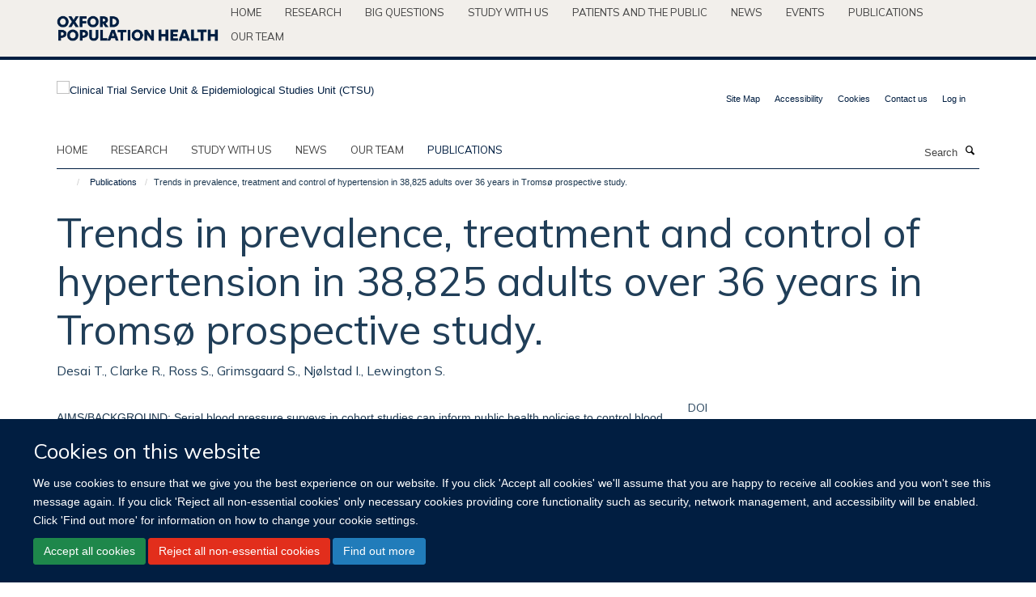

--- FILE ---
content_type: application/x-javascript;charset=utf-8
request_url: https://www.ctsu.ox.ac.uk/portal_javascripts/Turnkey%20Theme/plone_javascript_variables-cachekey-cf588d3bc53583852317c86ebcc8538a.js
body_size: 328
content:

/* - plone_javascript_variables.js - */
// https://www.ctsu.ox.ac.uk/portal_javascripts/plone_javascript_variables.js?original=1
var portal_url='https://www.ctsu.ox.ac.uk';var form_modified_message='Your form has not been saved. All changes you have made will be lost.';var form_resubmit_message='You already clicked the submit button. Do you really want to submit this form again?';var external_links_open_new_window='false';var mark_special_links='True';var ajax_noresponse_message='No response from server. Please try again later.';
